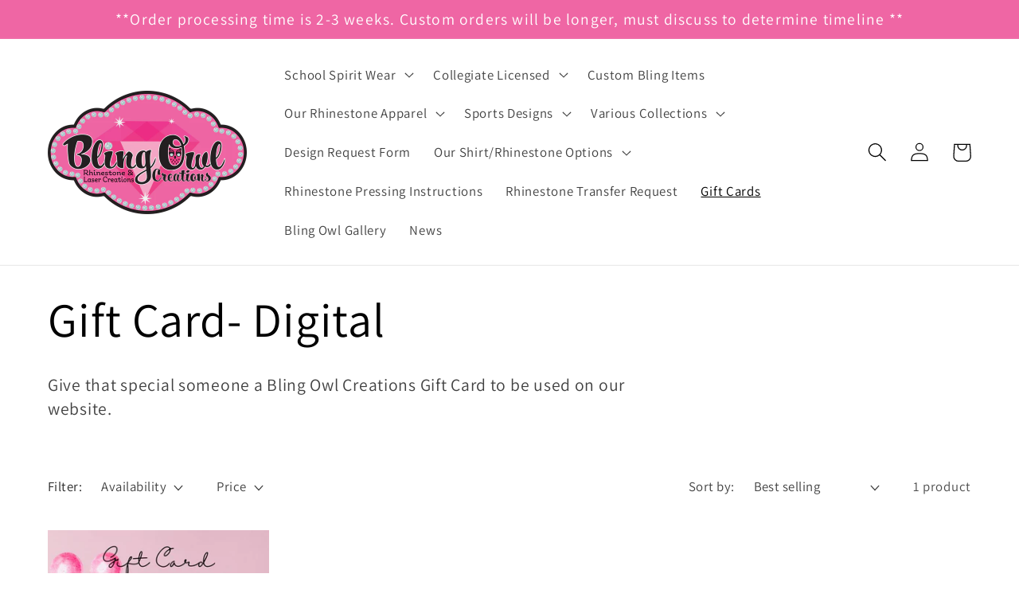

--- FILE ---
content_type: application/javascript
request_url: https://node1.itoris.com/dpo/storefront/include.js?shop=bling-owl-creations.myshopify.com
body_size: 18914
content:
if (!window['dpoObserver']) window.dpoObserver = {    productConfig: [],    loadedResources: [],    jsLoadCounter: [],    availableVariants: [],    defaultMoneyFormat: '${{amount}}',    customerId: 0,    selectors: {        form: 'form[action*="cart/add"]',        submitBtnContainer: 'form[action*="cart/add"] div:has([type="submit"])',        submitBtn: 'form[action*="cart/add"] [type="submit"], form[action*="cart/add"] .ajax-submit, form[action*="cart/add"] .addtocart-js',        buyNowButtonContainer: '.shopify-payment-button',        swatchElement: 'variant-selects, variant-radios, .radio-wrapper, .variant-wrapper, .selector-wrapper, .swatches-container, .product-form__item:has(.single-option-selector), .swatch',        priceBox: '.product__price, .product-price, .product-single__prices, [data-price-container], .product-single__price-product-template',        regularPrice: '.product__info-wrapper .price__sale .price-item--regular:visible',        specialPrice: '.product__info-wrapper .price__regular .price-item--regular:visible, .product__info-wrapper .price__sale .price-item--sale:visible, #itoris_dynamicproductoptions_popup_price .product-price',        variantId: '[name="id"]',        qtyContainer: '.product-form__item--quantity, .product-single__quantity, .product-form__quantity-selector',        qty: 'input[name="quantity"]',        currencySwitcher: '[name="currencies"]',        cartTableRow: '#main-cart-items .cart-item:visible',        cartMetaText: '.product-option dd',        cartRemoveBtn: 'a[href*="cart/change"]',        cartUpdateBtn: '[name="update"]',        cartCheckoutBtn: '[name="checkout"]'    },    globalJS: 'jQuery(\'[data-value*="(D#"], [for*="(D#"], .cart-item__media > .cart-item__link\').hide().removeClass(\'cart-item__link\').addClass(\'cart-item__link2\');jQuery(\'.product-details__item--variant-option:contains("Title:"), .product-option:contains("Title"), variant-radios > fieldset:contains("Default Title"), variant-selects:contains("Default Title")\').hide();jQuery(\'.cart-item__media > .cart-item__link\').remove();\njQuery(\'.product-option:contains("Title"), variant-radios > fieldset:contains("Title"), variant-selects:contains("Title")\').hide();\ntry{\n   window.money_formats = {USD:{money_format:"${{amount}}",money_with_currency_format:"${{amount}} USD"},EUR:{money_format:"&euro;{{amount_with_comma_separator}}",money_with_currency_format:"&euro;{{amount_with_comma_separator}} EUR"},GBP:{money_format:"&pound;{{amount}}",money_with_currency_format:"&pound;{{amount}} GBP"},CAD:{money_format:"${{amount}}",money_with_currency_format:"${{amount}} CAD"},ALL:{money_format:"Lek {{amount}}",money_with_currency_format:"Lek {{amount}} ALL"},DZD:{money_format:"DA {{amount}}",money_with_currency_format:"DA {{amount}} DZD"},AOA:{money_format:"Kz{{amount}}",money_with_currency_format:"Kz{{amount}} AOA"},ARS:{money_format:"${{amount_with_comma_separator}}",money_with_currency_format:"${{amount_with_comma_separator}} ARS"},AMD:{money_format:"{{amount}} AMD",money_with_currency_format:"{{amount}} AMD"},AWG:{money_format:"Afl{{amount}}",money_with_currency_format:"Afl{{amount}} AWG"},AUD:{money_format:"${{amount}}",money_with_currency_format:"${{amount}} AUD"},BBD:{money_format:"${{amount}}",money_with_currency_format:"${{amount}} Bds"},AZN:{money_format:"m.{{amount}}",money_with_currency_format:"m.{{amount}} AZN"},BDT:{money_format:"Tk {{amount}}",money_with_currency_format:"Tk {{amount}} BDT"},BSD:{money_format:"BS${{amount}}",money_with_currency_format:"BS${{amount}} BSD"},BHD:{money_format:"{{amount}} BD",money_with_currency_format:"{{amount}} BHD"},BYR:{money_format:"Br {{amount}}",money_with_currency_format:"Br {{amount}} BYR"},BZD:{money_format:"BZ${{amount}}",money_with_currency_format:"BZ${{amount}} BZD"},BTN:{money_format:"Nu {{amount}}",money_with_currency_format:"Nu {{amount}} BTN"},BAM:{money_format:"KM {{amount_with_comma_separator}}",money_with_currency_format:"KM {{amount_with_comma_separator}} BAM"},BRL:{money_format:"R$ {{amount_with_comma_separator}}",money_with_currency_format:"R$ {{amount_with_comma_separator}} BRL"},BOB:{money_format:"Bs{{amount_with_comma_separator}}",money_with_currency_format:"Bs{{amount_with_comma_separator}} BOB"},BWP:{money_format:"P{{amount}}",money_with_currency_format:"P{{amount}} BWP"},BND:{money_format:"${{amount}}",money_with_currency_format:"${{amount}} BND"},BGN:{money_format:"{{amount}} ГђВ»ГђВІ",money_with_currency_format:"{{amount}} ГђВ»ГђВІ BGN"},MMK:{money_format:"K{{amount}}",money_with_currency_format:"K{{amount}} MMK"},KHR:{money_format:"KHR{{amount}}",money_with_currency_format:"KHR{{amount}}"},KYD:{money_format:"${{amount}}",money_with_currency_format:"${{amount}} KYD"},XAF:{money_format:"FCFA{{amount}}",money_with_currency_format:"FCFA{{amount}} XAF"},CLP:{money_format:"${{amount_no_decimals}}",money_with_currency_format:"${{amount_no_decimals}} CLP"},CNY:{money_format:"&#165;{{amount}}",money_with_currency_format:"&#165;{{amount}} CNY"},COP:{money_format:"${{amount_with_comma_separator}}",money_with_currency_format:"${{amount_with_comma_separator}} COP"},CRC:{money_format:"&#8353; {{amount_with_comma_separator}}",money_with_currency_format:"&#8353; {{amount_with_comma_separator}} CRC"},HRK:{money_format:"{{amount_with_comma_separator}} kn",money_with_currency_format:"{{amount_with_comma_separator}} kn HRK"},CZK:{money_format:"{{amount_with_comma_separator}} K&#269;",money_with_currency_format:"{{amount_with_comma_separator}} K&#269;"},DKK:{money_format:"{{amount_with_comma_separator}}",money_with_currency_format:"kr.{{amount_with_comma_separator}}"},DOP:{money_format:"RD$ {{amount}}",money_with_currency_format:"RD$ {{amount}}"},XCD:{money_format:"${{amount}}",money_with_currency_format:"EC${{amount}}"},EGP:{money_format:"LE {{amount}}",money_with_currency_format:"LE {{amount}} EGP"},ETB:{money_format:"Br{{amount}}",money_with_currency_format:"Br{{amount}} ETB"},XPF:{money_format:"{{amount_no_decimals_with_comma_separator}} XPF",money_with_currency_format:"{{amount_no_decimals_with_comma_separator}} XPF"},FJD:{money_format:"${{amount}}",money_with_currency_format:"FJ${{amount}}"},GMD:{money_format:"D {{amount}}",money_with_currency_format:"D {{amount}} GMD"},GHS:{money_format:"GH&#8373;{{amount}}",money_with_currency_format:"GH&#8373;{{amount}}"},GTQ:{money_format:"Q{{amount}}",money_with_currency_format:"{{amount}} GTQ"},GYD:{money_format:"G${{amount}}",money_with_currency_format:"${{amount}} GYD"},GEL:{money_format:"{{amount}} GEL",money_with_currency_format:"{{amount}} GEL"},HNL:{money_format:"L {{amount}}",money_with_currency_format:"L {{amount}} HNL"},HKD:{money_format:"${{amount}}",money_with_currency_format:"HK${{amount}}"},HUF:{money_format:"{{amount_no_decimals_with_comma_separator}}",money_with_currency_format:"{{amount_no_decimals_with_comma_separator}} Ft"},ISK:{money_format:"{{amount_no_decimals}} kr",money_with_currency_format:"{{amount_no_decimals}} kr ISK"},INR:{money_format:"Rs. {{amount}}",money_with_currency_format:"Rs. {{amount}}"},IDR:{money_format:"{{amount_with_comma_separator}}",money_with_currency_format:"Rp {{amount_with_comma_separator}}"},ILS:{money_format:"{{amount}} NIS",money_with_currency_format:"{{amount}} NIS"},JMD:{money_format:"${{amount}}",money_with_currency_format:"${{amount}} JMD"},JPY:{money_format:"&#165;{{amount_no_decimals}}",money_with_currency_format:"&#165;{{amount_no_decimals}} JPY"},JEP:{money_format:"&pound;{{amount}}",money_with_currency_format:"&pound;{{amount}} JEP"},JOD:{money_format:"{{amount}} JD",money_with_currency_format:"{{amount}} JOD"},KZT:{money_format:"{{amount}} KZT",money_with_currency_format:"{{amount}} KZT"},KES:{money_format:"KSh{{amount}}",money_with_currency_format:"KSh{{amount}}"},KWD:{money_format:"{{amount}} KD",money_with_currency_format:"{{amount}} KWD"},KGS:{money_format:"ГђВ»ГђВІ{{amount}}",money_with_currency_format:"ГђВ»ГђВІ{{amount}}"},LVL:{money_format:"Ls {{amount}}",money_with_currency_format:"Ls {{amount}} LVL"},LBP:{money_format:"L&pound;{{amount}}",money_with_currency_format:"L&pound;{{amount}} LBP"},LTL:{money_format:"{{amount}} Lt",money_with_currency_format:"{{amount}} Lt"},MGA:{money_format:"Ar {{amount}}",money_with_currency_format:"Ar {{amount}} MGA"},MKD:{money_format:"РґРµРЅ {{amount}}",money_with_currency_format:"РґРµРЅ {{amount}} MKD"},MOP:{money_format:"MOP${{amount}}",money_with_currency_format:"MOP${{amount}}"},MVR:{money_format:"Rf{{amount}}",money_with_currency_format:"Rf{{amount}} MRf"},MXN:{money_format:"$ {{amount}}",money_with_currency_format:"$ {{amount}} MXN"},MYR:{money_format:"RM{{amount}} MYR",money_with_currency_format:"RM{{amount}} MYR"},MUR:{money_format:"Rs {{amount}}",money_with_currency_format:"Rs {{amount}} MUR"},MDL:{money_format:"{{amount}} MDL",money_with_currency_format:"{{amount}} MDL"},MAD:{money_format:"{{amount}} dh",money_with_currency_format:"Dh {{amount}} MAD"},MNT:{money_format:"{{amount_no_decimals}} &#8366",money_with_currency_format:"{{amount_no_decimals}} MNT"},MZN:{money_format:"{{amount}} Mt",money_with_currency_format:"Mt {{amount}} MZN"},NAD:{money_format:"N${{amount}}",money_with_currency_format:"N${{amount}} NAD"},NPR:{money_format:"Rs{{amount}}",money_with_currency_format:"Rs{{amount}} NPR"},ANG:{money_format:"&fnof;{{amount}}",money_with_currency_format:"{{amount}} NA&fnof;"},NZD:{money_format:"${{amount}}",money_with_currency_format:"${{amount}} NZD"},NIO:{money_format:"C${{amount}}",money_with_currency_format:"C${{amount}} NIO"},NGN:{money_format:"&#8358;{{amount}}",money_with_currency_format:"&#8358;{{amount}} NGN"},NOK:{money_format:"kr {{amount_with_comma_separator}}",money_with_currency_format:"kr {{amount_with_comma_separator}} NOK"},OMR:{money_format:"{{amount_with_comma_separator}} OMR",money_with_currency_format:"{{amount_with_comma_separator}} OMR"},PKR:{money_format:"Rs.{{amount}}",money_with_currency_format:"Rs.{{amount}} PKR"},PGK:{money_format:"K {{amount}}",money_with_currency_format:"K {{amount}} PGK"},PYG:{money_format:"Gs. {{amount_no_decimals_with_comma_separator}}",money_with_currency_format:"Gs. {{amount_no_decimals_with_comma_separator}} PYG"},PEN:{money_format:"S/. {{amount}}",money_with_currency_format:"S/. {{amount}} PEN"},PHP:{money_format:"&#8369;{{amount}}",money_with_currency_format:"&#8369;{{amount}} PHP"},PLN:{money_format:"{{amount_with_comma_separator}} zl",money_with_currency_format:"{{amount_with_comma_separator}} zl PLN"},QAR:{money_format:"QAR {{amount_with_comma_separator}}",money_with_currency_format:"QAR {{amount_with_comma_separator}}"},RON:{money_format:"{{amount_with_comma_separator}} lei",money_with_currency_format:"{{amount_with_comma_separator}} lei RON"},RUB:{money_format:"&#1088;&#1091;&#1073;{{amount_with_comma_separator}}",money_with_currency_format:"&#1088;&#1091;&#1073;{{amount_with_comma_separator}} RUB"},RWF:{money_format:"{{amount_no_decimals}} RF",money_with_currency_format:"{{amount_no_decimals}} RWF"},WST:{money_format:"WS$ {{amount}}",money_with_currency_format:"WS$ {{amount}} WST"},SAR:{money_format:"{{amount}} SR",money_with_currency_format:"{{amount}} SAR"},STD:{money_format:"Db {{amount}}",money_with_currency_format:"Db {{amount}} STD"},RSD:{money_format:"{{amount}} RSD",money_with_currency_format:"{{amount}} RSD"},SCR:{money_format:"Rs {{amount}}",money_with_currency_format:"Rs {{amount}} SCR"},SGD:{money_format:"${{amount}}",money_with_currency_format:"${{amount}} SGD"},SYP:{money_format:"S&pound;{{amount}}",money_with_currency_format:"S&pound;{{amount}} SYP"},ZAR:{money_format:"R {{amount}}",money_with_currency_format:"R {{amount}} ZAR"},KRW:{money_format:"&#8361;{{amount_no_decimals}}",money_with_currency_format:"&#8361;{{amount_no_decimals}} KRW"},LKR:{money_format:"Rs {{amount}}",money_with_currency_format:"Rs {{amount}} LKR"},SEK:{money_format:"{{amount_no_decimals}} kr",money_with_currency_format:"{{amount_no_decimals}} kr SEK"},CHF:{money_format:"{{amount}} CHF",money_with_currency_format:"{{amount}} CHF"},TWD:{money_format:"${{amount}}",money_with_currency_format:"${{amount}} TWD"},THB:{money_format:"{{amount}} &#xe3f;",money_with_currency_format:"{{amount}} &#xe3f; THB"},TZS:{money_format:"{{amount}} TZS",money_with_currency_format:"{{amount}} TZS"},TTD:{money_format:"${{amount}}",money_with_currency_format:"${{amount}} TTD"},TND:{money_format:"{{amount}}",money_with_currency_format:"{{amount}} DT"},TRY:{money_format:"{{amount}}TL",money_with_currency_format:"{{amount}}TL"},UGX:{money_format:"Ush {{amount_no_decimals}}",money_with_currency_format:"Ush {{amount_no_decimals}} UGX"},UAH:{money_format:"в‚ґ{{amount}}",money_with_currency_format:"{{amount}} UAH"},AED:{money_format:"Dhs. {{amount}}",money_with_currency_format:"Dhs. {{amount}} AED"},UYU:{money_format:"${{amount_with_comma_separator}}",money_with_currency_format:"${{amount_with_comma_separator}} UYU"},VUV:{money_format:"{{amount}} VT",money_with_currency_format:"{{amount}} VT"},VEF:{money_format:"Bs. {{amount_with_comma_separator}}",money_with_currency_format:"Bs. {{amount_with_comma_separator}} VEF"},VND:{money_format:"{{amount_no_decimals_with_comma_separator}}&#8363;",money_with_currency_format:"{{amount_no_decimals_with_comma_separator}} VND"},XBT:{money_format:"{{amount_no_decimals}} BTC",money_with_currency_format:"{{amount_no_decimals}} BTC"},XOF:{money_format:"CFA{{amount}}",money_with_currency_format:"CFA{{amount}} XOF"},ZMW:{money_format:"K{{amount_no_decimals_with_comma_separator}}",money_with_currency_format:"ZMW{{amount_no_decimals_with_comma_separator}}"}};\n   window.money_format = window.money_formats[Shopify.currency.active].money_format;\n   window.money_with_currency_format = window.money_formats[Shopify.currency.active].money_with_currency_format;\n} catch(e){}\nwindow.dpo_before_initialize = function(){\n   //jQuery(\'.product-form__quantity, .product-form__buttons\').first().before(jQuery(\'.dpo-container\'));\n   jQuery(\'product-form form\').first().prepend(jQuery(\'.product-form__quantity\')).prepend(jQuery(\'.dpo-container\'));\n   //for(var i=1; i<30; i++) setTimeout(function(){var b=jQuery(\'[dpo_add2cart]\')[0]; if (b){b.outerHTML+=\'\'; dpoOptions.addToCartButton=$$e(\'[dpo_add2cart]\')[0];}}, i*500);\n   dpoOptions.customValidation = function(){\n      if (!dpoOptions.validateForm()) {jQuery(\'.validation-advice\').remove(); return true;}\n      var p = dpoOptions.updatePrice();\n      dpoOptions.skipVariantCreation = p.current_prices.price == p.initial_prices.price && !jQuery(\'[product-sku]:selected\')[0] && !jQuery(\'[product-sku]:checked\')[0];\n      if (dpoOptions.skipVariantCreation) dpoObserver.extraATCDelay = 0.1; else dpoObserver.extraATCDelay = 5000;\n      return true;\n   }\n   //currency conversion\n    setTimeout(function(){\n       if (window.Currency) return;\n       window.Currency = {rates: {}, moneyFormats: {}, convert: function(val){return val*Shopify.currency.rate;}};\n       window.Currency.rates[Shopify.currency.active] = Shopify.currency.rate;\n       if (meta.product) jQuery.each(meta.product.variants, function(){this.price/=Shopify.currency.rate;});\n       window.Currency.moneyFormats[Shopify.currency.active] = {money_format: window.money_format};\n       dpoOptions.baseCurrency = dpoOptions.currentCurrency = \'USD\';\n       jQuery(\'#itoris_dynamicproductoptions\')[0].dpoProductInitialPrices = false;\n       dpoOptions.switchCurrency(Shopify.currency.active);\n       dpoOptions.updatePrice();\n    }, 200);\n}\n\n//cart speed improvements\nwindow.fm = function(t,e){function n(t,e){return void 0===t?e:t}function o(t,e,o,i){if(e=n(e,2),o=n(o,","),i=n(i,"."),isNaN(t)||null==t)return 0;var r=(t=(t/100).toFixed(e)).split(".");return r[0].replace(/(\\d)(?=(\\d\\d\\d)+(?!\\d))/g,"$1"+o)+(r[1]?i+r[1]:"")}"string"==typeof t&&(t=t.replace(".",""));var i="",r=/\\{\\{\\s*(\\w+)\\s*\\}\\}/,a=e||this.money_format;switch(a.match(r)[1]){case"amount":i=o(t,2);break;case"amount_no_decimals":i=o(t,0);break;case"amount_with_comma_separator":i=o(t,2,".",",");break;case"amount_with_space_separator":i=o(t,2," ",",");break;case"amount_with_period_and_space_separator":i=o(t,2," ",".");break;case"amount_no_decimals_with_comma_separator":i=o(t,0,".",",");break;case"amount_no_decimals_with_space_separator":i=o(t,0," ");break;case"amount_with_apostrophe_separator":i=o(t,2,"\'",".")}return a.replace(r,i)}\nvar rows = jQuery(window.dpoObserver.selectors.cartTableRow);\nif (rows[0]) jQuery.ajax({url: (window.Shopify && Shopify.routes && Shopify.routes.root ? Shopify.routes.root : \'/\')+\'cart/update.json\', method: \'GET\', async: false, dataType: \'json\', success: function(cart) {\n    var needs_update = false;\n    jQuery.each(cart.items, function(i){\n        if (this.title.indexOf(\'D#\') == -1 && this.title.indexOf(\'T#\') == -1 /*|| rows.eq(i).html().indexOf(\'href=""\') == -1*/) return; else needs_update = true;\n        var p=this.title.indexOf(\'- (D#\'); if (p>-1) this.title = this.title.substr(0, p);\n        var p=this.title.indexOf(\'(D#\'); if (p>-1) this.title = this.title.substr(0, p)+this.title.substr(p+11);\n        var p=this.url.indexOf(\'?\'); if (p>-1) this.url = this.url.substr(0, p);\n        rows.eq(i).find(\'.cart-item__name\').eq(0).attr(\'href\', this.url).text(this.title);\n        //rows.eq(i).find(\'[data-product-sku]\').eq(0).text(this.sku);\n        if (!rows.eq(i).find(\'.cart-item__media img\')[0]) rows.eq(i).find(\'.cart-item__media\').html(\'<img class="cart__image" />\');\n        if (this.image) rows.eq(i).find(\'.cart-item__media svg, .cart-item__media img, img[src*="no-image"]\').replaceWith(\'<img class="cart__image" />\');\n        if (this.image) rows.eq(i).find(\'img.cart__image\').first().attr(\'src\', this.image).css({position:\'static\', opacity:1, \'max-width\':\'100%\'});//.parent().css({\'padding\':0}).parent().css({\'max-width\':\'100%\'});\n        rows.eq(i).find(\'.price, .cart-item__name+.product-option\').html(window.fm(this.final_price, window.money_format));\n        rows.eq(i).find(\'.price\').last().html(window.fm(this.final_price*this.quantity, window.money_format));\n    });\n   if (needs_update) jQuery(\'.totals__subtotal-value\').last().html(window.fm(cart.total_price, window.money_with_currency_format));\n\n}});',    globalCSS: '.dpo-loader {display:block; width:100%; clear:both; height:40px; background:url(https://node1.itoris.com/dpo/storefront/assets/images/loading.gif) no-repeat left center transparent;}[data-value*="(D#"], [for*="(D#"], [data-value*="Default Title"], [for*="default-title"], input[type="radio"][value*="Default Title"] + label, input[type="radio"][value*="Default Title"] + span, [value*="(D#"] + label, [value*="D#"] + span {display:none !important;} {display:none !important} .dpo_remove_link {font-size:14px; margin-left:10px; text-decoration:underline;}button[onclick*="dpoObject"] {display:inline-block !important; opacity:1 !important;}button[onclick*="dpoObject"] + button, .dpo-container.dpo-cart {display:none !important;} .bold_hidden[dpo_add2cart] {display:block !important;} .bold_hidden[dpo_add2cart] ~ button {display:none !important;}#itoris_dynamicproductoptions [type="checkbox"], #itoris_dynamicproductoptions [type="radio"] {margin:7px 8px 0 0 !important;}\n.dpo_cart_edit {background:#ef66a4; color:#fff; border:none; padding:10px 20px;}\n#itoris_dynamicproductoptions_popup button {box-shadow: none; min-height:auto; min-width:auto}\n#itoris_dynamicproductoptions div:empty, #itoris_dynamicproductoptions span:empty, #itoris_dynamicproductoptions_popup div:empty {display:initial}\n.itoris-dynamicoptions-thumbnail-color {display:inline-block !important;}\n#itoris_dynamicproductoptions .field:before, #itoris_dynamicproductoptions .field:after {display:none}\n#itoris_dynamicproductoptions .field {display:block}\n.has_dpo_options #product-form-installment {display:none}\n#itoris_dynamicproductoptions select, #itoris_dynamicproductoptions input, #itoris_dynamicproductoptions textarea {background:#fff; color:#000;}\n.popup-title{font-size:22px;}',    directAddToCartSubmit: '3',    checkoutMethod: '0',    priceHandler: 0,    forceOptionsInCart: '0',    addOptionsToUrl: '0',    showOptionSKUsInCart: '0',    showOptionPricesInCart: '0',    skuSeparator: '|',    formValidateUrl: 'https://node1.itoris.com/dpo/storefront/include.js?controller=ValidateForm&shop=bling-owl-creations.myshopify.com',    allowProductIds: ["5673633906846","5673637216414","5674543382686","5678292697246","5678217461918","5678471970974","5678268088478","5678244921502","5678347059358","5690199605406","5692897099934","5690358300830","5690266648734","5692907389086","5678391132318","5690227130526","5678400372894","5692912009374","5692917907614","5692925903006","5692931604638","5690250395806","5690272252062","5690362560670","5690367279262","5690396868766","5690401685662","5690404831390","5690408272030","5690415415454","5690422689950","5692937830558","5678480064670","5678445101214","5678463746206","5678484390046","5678493270174","5692972138654","5692980199582","5692944220318","5692999205022","5690440974494","5693018079390","5690458538142","5693023420574","5693027647646","5693030924446","5693034594462","5693055533214","5693038723230","5693042884766","5693045768350","5693048979614","5693052321950","5690478559390","5693058908318","5690484883614","5690553401502","5693063823518","5693066576030","5693102063774","5690611531934","5690622935198","5693108945054","5690700628126","5693114024094","5690707542174","5690723238046","5690737918110","5693117399198","5690743292062","5690787922078","5693121560734","5690806010014","5693125656734","5693130047646","5693135749278","5693141647518","5690855915678","5690861387934","5690868793502","5693147644062","5678198751390","5693155082398","5693161963678","5693165404318","5693168779422","5693197385886","5693193126046","5693203841182","5690906181790","5690898808990","5701280235678","5724562423966","5701036179614","5701186584734","5701181603998","5701196218526","5701055283358","5724936011934","5724937519262","5701595496606","5724788129950","5692992782494","5701244682398","5678533804190","5724793241758","5724807200926","5729627504798","5724912844958","5724862808222","5690780713118","5729594867870","5713245798558","5724816736414","5713241374878","5724813721758","5701679841438","5724880601246","5729638252702","5724874539166","5724871360670","5756306129054","5690880491678","5690813087902","5690190692510","5758470717598","5758473994398","5759250137246","5759248597150","5759257804958","5759262425246","5759253020830","5759256035486","5811031965854","5811069419678","5811056574622","5810896601246","5810886475934","5810893029534","5810899026078","5811066699934","5811015516318","5810922651806","5810930745502","5811081707678","5811125649566","5811098353822","5811126796446","5810920095902","5811114573982","5811119620254","5811132006558","5810944376990","5810947227806","5810901680286","5811128762526","5811051987102","5811054313630","5811127910558","5811129680030","5811130826910","5811100680350","5811133907102","5810911346846","5810948538526","5810915573918","5811118669982","5811123093662","5811095601310","5810954469534","5810924650654","5810935300254","5811124306078","5811012501662","5811055460510","5810932875422","5811105824926","5811044188318","5811117523102","5810942902430","5811025379486","5811063259294","5811112542366","5811009126558","5811057983646","5811061162142","5810909773982","5678438678686","5811076956318","5811073515678","5810940706974","5811122962590","5811084329118","5811971162270","5811928596638","5811879575710","5811938394270","5811939442846","5811896451230","5811906773150","5811908771998","5811870335134","5811891732638","5811922239646","5811944620190","5811948486814","5811975028894","5811873415326","5811905036446","5811892879518","5811871252638","5811875217566","5811889832094","5811894124702","5811907625118","5811910869150","5811921322142","5811922927774","5811928072350","5811931545758","5811933249694","5811941539998","5811885801630","5811983909022","5811966345374","5811881345182","5811923452062","5811924205726","5811863421086","5811898253470","5811916505246","5811883901086","5811926270110","5811925418142","5811927384222","5811851165854","5811899433118","5811934199966","5811934855326","5811940589726","5811858112670","5811978174622","5811929415838","5811996065950","5811901563038","5811001884830","5811943243934","5811945832606","5811951370398","5811864764574","5811917881502","5811103170718","5811108774046","5811110838430","5811116540062","5811954450590","5811912704158","5811914342558","5811830030494","5811919814814","5811986923678","5811991052446","5811957858462","5811961168030","5811963625630","5811993542814","5811918471326","5811903234206","5811862143134","5811867287710","5827918659742","5881229541534","5881236357278","5885868408990","5811930562718","5895793705118","5936129933470","5936138846366","5936134226078","5938787942558","6035925205150","6035943489694","6054810386590","6054795837598","6054817562782","6054793347230","6054780043422","6054796722334","6054794199198","6054783058078","6054814679198","5811876954270","6054790594718","5811887440030","6054811730078","6054787121310","6054840860830","6054833225886","6054809174174","6054844661918","6054839222430","6054797344926","6054825656478","6054824542366","6054798295198","6054800621726","6054792659102","6054806487198","6054799016094","6055603404958","6055626637470","6055631356062","6055633813662","6055610089630","6055589839006","6055636697246","6065308860574","6065364304030","6066964955294","6065911824542","6066911051934","6067042910366","6065898815646","6065899339934","6065899733150","6066941329566","6065920802974","6066924486814","6066928648350","6067048874142","6065917984926","6065918574750","6066954403998","6066959843486","6065890721950","6065892720798","6065910022302","6065917395102","6066978881694","6066987958430","6066994249886","6066999165086","6065919852702","6065895506078","6066975572126","6065848680606","6065816797342","6065851039902","6065867358366","6065863491742","6065781506206","6065854742686","6065880596638","6065883316382","6065897242782","6065898094750","6065902059678","6065903272094","6065903829150","6065904517278","6065905893534","6065907368094","6065907957918","6065908809886","6065913069726","6065915756702","6065921360030","6066896306334","6066933039262","6066970460318","6066983338142","6067008274590","6067020464286","6067025707166","6067033604254","6067039109278","6083923706014","6083929243806","6083946414238","6083948839070","6091071553694","6091064770718","6090472521886","6090474225822","6090456629406","6090464329886","6091067097246","6090450600094","6091067457694","6090445947038","6090447257758","6090468360350","6090448076958","6090469834910","6090476093598","6091068014750","6090458792094","6091068473502","6090449059998","6091068604574","6090475110558","6090458595486","6090455285918","6090449846430","6090451976350","6097815830686","6097809899678","6097816715422","6097818419358","6097810423966","6097818878110","6097811931294","6097819533470","6097820876958","6097812160670","6097813012638","6097814257822","6097822384286","6097813602462","6097814552734","6097815503006","6097815601310","6097808261278","6097821597854","6097822220446","6097823072414","6097823400094","6097823826078","6083949133982","6083951067294","6085418287262","6540343804062","6559637045406","6559636553886","6578507153566","6578496897182","6578498371742","6578505384094","6578503843998","6578508365982","6578496143518","6578495455390","6578509643934","6578489360542","6578501615774","6578493423774","6578499420318","6582585622686","6594781249694","6594782920862","6594793668766","6594795438238","6065808212126","5678337687710","5678341816478","5678374191262","5678395621534","5678384480414","5678417510558","5678424227998","5881178488990","6083882877086","6083883040926","6083891593374","6083894083742","6083886842014","6083914760350","6083918594206","6083921182878","5808731193502","5709463060638","5808502210718","5690285064350","5678432583838","5701383979166","5690592723102","6083953426590","6083954507934","5701393612958","5709566083230","5678499659934","5678509031582","5678512963742","6085365661854","5678516175006","5678522171550","6085385650334","5713985994910","6085470486686","5690797719710","5709568737438","5690431799454","5678527938718","5811823050910","6085477335198","5678380122270","5678405484702","5678541996190","5678545698974","5690586955934","5690682343582","6083930914974","5690545275038","5690729267358","5690537672862","5690632568990","5690499924126","5690659340446","5690673954974","5690889339038","5690506969246","5690526630046","5678241120414","5678255145118","5678249541790","5678288208030","5690563133598","5690566738078","5690572341406","5690576371870","5690581221534","5881215254686","5690492092574","5671688798366","5690693517470","5690823245982","5690830160030","5690845429918","5690839072926","6085392400542","6085407080606","6085410816158","6085464162462","6598437961886","6600687943838","6600688337054","6601949806750","6601950560414","6722241167518","6722826436766","6722826895518","6722850848926","6722850259102","6722851405982","6722848096414","6722849833118","6722844688542","6722834170014","6722822275230","6722821521566","6722820145310","6722846883998","6722823913630","6722824568990","6722822865054","6722849046686","6722825715870","6722825289886","6722920677534","6722936864926","6722937913502","6722928443550","6722935423134","6723041853598","6723041525918","6723038544030","6723037462686","6723036971166","6723038806174","6723036643486","6723036381342","6723035758750","6723034677406","6723035365534","6723142418590","6723141992606","6723141795998","6723141566622","6723140714654","6723139502238","6723140386974","6723139174558","6723138748574","6723138125982","6723138420894","6723137601694","6723137110174","6723136815262","6723136356510","6723136094366","6775654908062","6900326793374","6952567668894","6953642852510","6953632497822","6953644228766","6953650290846","6953643475102","6953639182494","6953645473950","6976449249438","6976451870878","6979052404894","6999618060446","7008377045150","7008380518558","7008381796510","7008470565022","7008474136734","7010846605470","7010858205342","7430931185876","7430967558356","7430988497108","7430991806676","7431072547028","7430987284692","7430977355988","7430985777364","7431078052052","7431071072468","7431068582100","7430971064532","7431075561684","7431065403604","7430923780308","7431922057428","7431927627988","7431928971476","7434312777940","7447521001684","7447525392596","7447547805908","7447546527956","7447548461268","7447548297428","7457957576916","5811895173278","7461824561364","7461827870932","7461830918356","7461801590996","7461808865492","7461813485780","7452062515412","7461823152340","7461823873236","7461819187412","7462612664532","7461829247188","7461798379732","7461803753684","7462731940052","7461815189716","7461802606804","7465804431572","6953663692958","6953660579998","6953662251166","7500281217236","7500283216084","7500283642068","6953674834078","6953677947038","6953679913118","7500325650644","6953666511006","6953671786654","6953658319006","7500326600916","6953682043038","6953668051102","7500327157972","7500328403156","6953669263518","7500338987220","7500340396244","7501149602004","7518080008404","7518356570324","7518357192916","7520040616148","7520020037844","7520018890964","7542976544980","7542974218452","7546830749908","7601551474900","7611587395796","7630528282836","7630550859988","7630554955988","7630564982996","7630567276756","7630571733204","7631766618324","7631776153812","7631787851988","7631814066388","7633107386580","7633112957140","7633116659924","7633119084756","7633122689236","7633126752468","7633143955668","7633175085268","7633181049044","7633190093012","7633198055636","7633213522132","7633229021396","7633255727316","7633269326036","7633625710804","7633660936404","7633630527700","7633636524244","7633658216660","7633640128724","7633644617940","7633652056276","7634454511828","7634472730836","7634490392788","7634495373524","7634503729364","7634510872788","7634534269140","7634543083732","7636218216660","7636613595348","7636649640148","7636670709972","7636682309844","7636715438292","7636718813396","7636720517332","7637839249620","7637895315668","7637907570900","7637837840596","7637957017812","7639602954452","7639607967956","7639628513492","7639642013908","7639644209364","7639686283476","7639695491284","7639748149460","7641029279956","7641031737556","7641027936468","7641030033620","7651024601300","7651084632276","7652651794644","7652659527892","7652662640852","7652671357140","7652673650900","7652682432724","7652691149012","7652729192660","7652736106708","7652741939412","7652748394708","7652749410516","7653686477012","7653687918804","7653690147028","7653691326676","7653695586516","7653696438484","7653698633940","7653697913044","7653700534484","7655051198676","7655057916116","7657118466260","7657118564564","7657122660564","7657123872980","7657850831060","7657851224276","7659831525588","7659834081492","7670700867796","7670707454164","7672007164116","7672039407828","7672069423316","7672084299988","7672120148180","7672126472404","7672132698324","7672150589652","7672167497940","7672169857236","7673994281172","7673996738772","7674873577684","7674875183316","7678214078676","7678223352020","7678229610708","7678230659284","7679293784276","7679298732244","7679301288148","7679304138964","7679305285844","7680118554836","7680118849748","7680127926484","7680129007828","7683313860820","7683309764820","7683166175444","7683169321172","7683314090196","7693305479380","7693309739220","7695364718804","7695371862228","7695376285908","7696753033428","7696760013012","7696770531540","7697578852564","7697584586964","7697599201492","7697607459028","7697612275924","7698936922324","7698959663316","7698964971732","7698968707284","7699023069396","7699051741396","7700946092244","7700948746452","7701007663316","7701010317524","7701011071188","7702012231892","7702024028372","7702034809044","7702035693780","7702036840660","7702039003348","7702041723092","7702047031508","7702052798676","7703157997780","7703177363668","7703182442708","7703202300116","7703208657108","7703212818644","7703217832148","7703239360724","7703244505300","7704344985812","7704351703252","7704363892948","7704391024852","7704500568276","7704501977300","7704506499284","7705769705684","7705788711124","7706555515092","7706555810004","7706556661972","7706556956884","7706557710548","7706560364756","7706561937620","7706562658516","7706563412180","7706567868628","7706568556756","7706568851668","7706569638100","7706572390612","7706573275348","7706575405268","7706575700180","7706578747604","7706579828948","7706580386004","7706586251476","7706590511316","7708799762644","7711861899476","7711885852884","7711910002900","7711936970964","7711960367316","7713407860948","7713417265364","7713426571476","7713434206420","7713438564564","7713445871828","7713459044564","7713469006036","7713479983316","7715288809684","7719242170580","7722828005588","7722833707220","7722839474388","7722846879956","7722860806356","7723894046932","7723905843412","7723916427476","7723921998036","7723950473428","7726427832532","7726437957844","7726447165652","7726467940564","7726473478356","7728873341140","7728874782932","7729458479316","7730198282452","7730198937812","7730200051924","7730215878868","7730217681108","7730219385044","7730241798356","7736881545428","7736883413204","7739924218068","7739930869972","7739957182676","7741105111252","7741095706836","7741102751956","7743735660756","7743743852756","7743770755284","7743779307732","7743784845524","7743788024020","7757982728404","7757994098900","7757994623188","7780218962132","7780219551956","7790240137428","7796022247636","7801657819348","7803423424724","7812033708244","7812034920660","7829255225556","7829256405204","7852000542932","7855212921044","7855419883732","7855420866772","7855422570708","7857195745492","7857619402964","7859577880788","7860154269908","7858460295380","7858461311188","7858461114580","7858461638868","7860198506708","7860201226452","7858459410644","7866645315796","7871147901140","7871151472852","7871153176788","7871155634388","7871150555348","7871149703380","7661327450324","7887029600468","7887774253268","7905160298708","7914645913812","7914646896852","7889394139348","7925288435924","7925275525332","7925285716180","7925287846100","7925288206548","7925288304852","7925289025748","7925289156820","7925632630996","7925632139476","7889409999060","7963397259476","7963397390548","7652674732244","7969746550996","7969748582612","7969748189396","7969748517076","7969748254932","7969748320468","7969748648148","7969748615380","7969748123860","7969749729492","7970875310292","7972351377620","7975100186836","7978538893524","7978538959060","7975103627476","7978629562580","7978641391828","7978642407636","7978633822420","7978642768084","7978642604244","7980797362388","7980797067476","7980796412116","7980794478804","7980790743252","7982387921108","7982389657812","7982397161684","7982390116564","7982395687124","7982388412628","7982396670164","7982397653204","7982397751508","7995728691412","8045705199828","8045712802004","8045711524052","8045721682132","8047520481492","8049625170132","8050466259156","7795755155668","8063125356756","8063144263892","8076064227540","8076063342804","8079850111188","8084465123540","8084460306644","8084444217556","8084449951956","8084454179028","8084457423060","8084505985236","8084505395412","8084504871124","8084505002196","8084503462100","8084502151380","8084505231572","8084503920852","8087088005332","8087080796372","8087078600916","8087078207700","8087076241620","8087712334036","8089774063828","8091127087316","8091128692948","7869441933524","8091128660180","8091123712212","8091128856788","8091123515604","8090931855572","8090930446548","8090932412628","8090931200212","8090932805844","7755299619028","7755298177236","6953637347486","8091133903060","8091134263508","8091277590740","8091277131988","8091967914196","8091957559508","8092212232404","8093698228436","8100578885844","8101945213140","8101943673044","8101943869652","8101943410900","8101945082068","8101944361172","8101943017684","8101942853844","8101944787156","8101942362324","8101941641428","8101938888916","8101940494548","8101936234708","8107698225364","8107699634388","8107706024148","8092176941268","8107701207252","8107702452436","8107702943956","8107704451284","8107706745044","8110279033044","8110277820628","8113947771092","8113916117204","8113934106836","8113917821140","8113932697812","8113923719380","8113937318100","8113949966548","8113963466964","8120586731732","8120606097620","8120592531668","8120582078676","8120595120340","8120590598356","8120612520148","8120619106516","8120596594900","8124924166356","8124925018324","8124923117780","8124916236500","8124920856788","8124921708756","8124912861396","8124913615060","8124918792404","8133412028628","8133406851284","8133396168916","8133411406036","8133402951892","8133407473876","8133408653524","8133409931476","8133398626516","8133448138964","8091273691348","8133449482452","7878756335828","7878757351636","8145285021908","8145445912788","8145442439380","8145443356884","8145451221204","8145463705812","8145470030036","8146914640084","7548190392532","7548191310036","8157024387284","8157028122836","8157026582740","8157948149972","8157941792980","8165055332564","8165051465940","8192163479764","8193009844436","8198801424596","8198798409940","8198805651668","8198811091156","8198812958932","8198892060884","8198947373268","8198876889300","8198815711444","8199766016212","8234955210964","8235203789012","8235206443220","8235200872660","8240221782228","8240220143828","8277862711508","8277876900052","8124914303188","8277837938900","8299476779220","8299479957716","8299482644692","8299464589524","8299492770004","8299494965460","8299485200596","8299501158612","8299488379092","8299467505876","8299498471636","8299496669396","8299472093396","8299462131924","8299457970388","8299452235988","8299445190868","8299454693588","8308749271252","8308727447764","8330324639956","8330296656084","8330321756372","8345866764500","8345864863956","8239980576980","8387101262036","8387071082708","8387055845588","8387061219540","8404731003092","8450216034516","8450221441236","8459211440340","8459213373652","8459197415636","8459215962324","8459212423380","8459214553300","8459204100308","8459209736404","8459216486612","8459133354196","8459207246036","8459217502420","8308795703508","8308792688852","8308779909332","8459199840468","8459208032468","8459197907156","8459215339732","8459202035924","8461772325076","8461815906516","8461802897620","8461808074964","8461811286228","8461794803924","8461799325908","8462266433748","8462267908308","8509037641940","8555479335124","8555473076436","8555477958868","8555478778068","8555485987028","8555476353236","8555480678612","8555483660500","8598844637396","8635286323412","8635286126804","8635513995476","8635514978516","8641480130772","8641478394068","8641479213268","8641479442644","8658539151572","8658542002388","8683354063060","8685679739092","8687592538324","8690704089300","8702930026708","8704941326548","8706202075348","8777078341844","8777080307924","8780991922388","8788763017428","8796224651476","8796222980308","8844223578324","7542990602452","8915035619540","8915065569492","8915039158484","8915068551380","8931104194772","8930930458836","8930931015892","8930931638484","8930932654292","8930940158164","8930940911828","8930932916436","8930939076820","8915192709332","8915181568212","8915187499220","7542962323668","8931102195924","8931105407188","8931104882900","8931144794324","8931160064212","8931145318612","8931159343316","8931502096596","8931512647892","8931512221908","8948898758868","8948945584340","8047209185492","8047204597972","8047232319700","8047210856660","8984929206484","8091136098516","8931459236052","8932483203284","8598829269204","8932460462292","8932464853204","8937215852756","8932486316244","8937181216980","8087718985940","8932495622356","8937182134484","8087721115860","8932492181716","8937218146516","8931441541332","8931494691028","8931448881364","8937227321556","8931478667476","8931469197524","8937227714772","8091136196820","8932476190932","8937184329940","8550298648788","8932484841684","8937194979540","8932481138900","8932479697108","8937219096788","8598844178644","8979436077268","8993821229268","8993820180692","8993821884628","8993822998740","8993613447380","8925163913428","8925164536020","8089872728276","9043146866900","9043128975572","9043156336852","9043152077012","9043144278228","9043159122132","8993823850708","8993825292500","8993823359188","8993816641748","8925183901908","7704370348244","8925184917716","8993807925460","8925180231892","8925182558420","7704379031764","8993814380756","8925167911124","7704386044116","8925169221844","8993756643540","8925185999060","8925187309780","5690628341918","8925222928596","8925217784020","8925209919700","8993611907284","8925240033492","8925232988372","8925251633364","8993614299348","8993614692564","8925287219412","8925293412564","8925266346196","8925316120788","8925305143508","8925326672084","9048344854740","9048376901844","9048401150164"],    forceLoadingTemplate: 0,    skipAssocDataCheck: false,    loadJS: function(urls, callback){        window.dpoObserver.jsLoadCounter[callback] = urls.length;        for(var i=0; i<urls.length; i++) {            if (window.dpoObserver.loadedResources[urls[i]]) {                if (--window.dpoObserver.jsLoadCounter[callback] < 1) callback();                continue;            }            var script = document.createElement('script');            script.src = urls[i]; //script.async = true;            script.onload = function(){if (--window.dpoObserver.jsLoadCounter[callback] < 1) callback();};            document.getElementsByTagName('head')[0].appendChild(script);            window.dpoObserver.loadedResources[urls[i]] = 1;        }    },    loadCSS: function(url){        if (window.dpoObserver.loadedResources[url]) return;        var link = document.createElement('link');        link.href = url; link.type = 'text/css'; link.rel = 'stylesheet'; link.media = 'all';        document.getElementsByTagName('head')[0].appendChild(link);        window.dpoObserver.loadedResources[url] = 1;    },    init: function(){        window.dpoObserver.initialUrl = document.location.href;        if (window.dpoObserver.globalCSS && !document.getElementById('dpo_global_css')) {            var style = document.createElement('style'); style.innerHTML = window.dpoObserver.globalCSS; style.id="dpo_global_css";            document.getElementsByTagName('head')[0].appendChild(style);            //jQuery('<style>').html(window.dpoObserver.globalCSS).appendTo('body');        }        /*var x = document.getElementsByTagName('script')[0].parentNode;        if (!x.dpoInsertBefore) {            x.dpoInsertBefore = x.insertBefore;            x.insertBefore = function(a, b) { if (a && a.getAttribute) { var s = a.getAttribute('src'); if (s && s.indexOf('/dpo/storefront/include.js') > -1) return; } this.dpoInsertBefore(a, b); }        }*/        if (!window['jQuery'] || !jQuery.ajax) return window.dpoObserver.loadJS(['https://ajax.googleapis.com/ajax/libs/jquery/3.3.1/jquery.min.js'], function(){ jQuery.noConflict(); window.dpoObserver.init(); });        window.dpoObserver.directAddToCartSubmit-=0; window.dpoObserver.checkoutMethod-=0; window.dpoObserver.addOptionsToUrl-=0;        window.dpoObserver.customerId = window['meta'] && window['meta']['page'] && window['meta']['page']['customerId'] ? window['meta']['page']['customerId'] : 0;        if (window.dpoObserver.globalJS) try {eval(window.dpoObserver.globalJS)} catch (e) {console.log(e)}        window.dpoObserver.hideSystemVariants();        jQuery(window).on('dpo_initialized', function(){            jQuery('#dpo_placeholder').first().after(jQuery('.dpo-container'));            jQuery('.dpo-container').css({display:'block'});            jQuery('.dpo-loader').remove();            if (!jQuery('.dpo-container').is(':visible')) {                var p = jQuery('.dpo-container').parent();                while (!p.is(':visible') && p.parent()[0]) p = p.parent();                if (p.is(':visible')) p.after(jQuery('.dpo-container'));            }        });        window.dpoObserver.loadOptions();        if (!window.dpoCartLoaded && jQuery(window.dpoObserver.selectors.cartTableRow)[0]) {            jQuery.ajax({url: '/cart/update.json', method: 'GET', async: false, dataType: 'json', success: function(cart) {                window.dpoObserver.cartItems = cart && cart.items ? cart.items : false;                window.dpoObserver.parseCartMetaText();                window.dpoObserver.cartObserver();                window.dpoCartLoaded = true;            }});        }        window.dpoObserver.variantOptionLoader();    },    loadOptions: function() {        window.dpoObserver.variantObj = jQuery(window.dpoObserver.selectors.variantId);        if (window.dpoObserver.variantObj[0] && (!window.dpoObserver.variantId || window.dpoObserver.variantId != window.dpoObserver.variantObj.val())) {            window.dpoLoaded = true;            window.dpoObserver.variantId = window.dpoObserver.variantObj.val();            var productId = window.meta && window.meta.product && window.meta.product.id ? window.meta.product.id : 0;            if (!window.dpoObserver.forceLoadingTemplate && (!productId || window.dpoObserver.allowProductIds.indexOf(''+productId) == -1)) return jQuery(window).trigger('dpo_no_options');            window.dpoObserver.productId = productId;            jQuery(window).trigger('dpo_loading_started');            jQuery(window.dpoObserver.selectors.submitBtn).prop('disabled', true);            var dpoPlaceholder = window.dpoObserver.getPlaceHolder();            dpoPlaceholder.after(jQuery('<div/>').addClass('dpo-loader'));            jQuery.ajax({                type: 'POST',                url: 'https://node1.itoris.com/dpo/storefront/include.js?controller=GetOptionConfig&shop=bling-owl-creations.myshopify.com',                async: false,                data: {product_id: productId, variant_id: window.dpoObserver.variantId, customer_id: window.dpoObserver.customerId, template_id: window.dpoObserver.forceLoadingTemplate, skip_assoc_data_check: window.dpoObserver.skipAssocDataCheck ? 1 : 0},                success: function( data ) {                    jQuery('.dpo-container').remove();                    var dpoPlaceholder = window.dpoObserver.getPlaceHolder();                    dpoPlaceholder.after(jQuery('<div/>').css({display:'none'}).addClass('dpo-container').html(data));                    jQuery('.dpo-loader').remove();                    jQuery(window.dpoObserver.selectors.submitBtn).prop('disabled', false);                    if (!jQuery('#itoris_dynamicproductoptions')[0]) return;                    jQuery(window.dpoObserver.selectors.form).find('input[type="text"], input[type="number"]').on('keypress', function(ev){if (ev.keyCode == 13) ev.preventDefault();});                    var qtyContainer = jQuery(window.dpoObserver.selectors.qtyContainer);                    if (qtyContainer[0]) jQuery('.dpo-container').after(qtyContainer);                }            });        } else jQuery(window).trigger('dpo_no_options');    },    getPlaceHolder: function(){        var dpoPlaceholder = jQuery('#dpo_placeholder').first(); if (dpoPlaceholder[0]) return dpoPlaceholder;        var variantObj = window.dpoObserver.variantObj.first(), dpoPlaceholder = variantObj.closest('form').find(window.dpoObserver.selectors.swatchElement).last();        if (!dpoPlaceholder[0]) dpoPlaceholder = variantObj;        return dpoPlaceholder;    },    hideSystemVariants: function(){        try {            jQuery('select').each(function(){var needsUpdate=false; jQuery(this).find('option').each(function(){if (this.innerHTML.indexOf('(D#') > 0) {jQuery(this).remove(); needsUpdate=true;}}); if (needsUpdate) jQuery(this).trigger('change'); });            jQuery(window.dpoObserver.selectors.swatchElement).find('label').each(function(){if (this.innerHTML.indexOf('(D#') > 0) jQuery(this).hide()});            jQuery('body').on('click mousedown', 'select', function(){ jQuery(this).find('option').each(function(){if (this.innerHTML.indexOf('(D#') > 0) jQuery(this).remove();}); });            var variantSelect = jQuery(window.dpoObserver.selectors.variantId);            if (variantSelect[0] && variantSelect[0].options && variantSelect[0].options.length == 1 && jQuery.trim(variantSelect[0].options[0].innerText).indexOf('Default') > -1) jQuery(window.dpoObserver.selectors.swatchElement).addClass('dpo-hidden').css({display:'none'});            jQuery('select:has(option:contains("Default Title"))').hide();            jQuery('option:contains("D#")').remove();        } catch (e) {}    },    parseCartMetaText: function(){        jQuery(window.dpoObserver.selectors.cartTableRow).each(function(i, row){            jQuery(row).attr('vid', window.dpoObserver.cartItems[i].variant_id);            if (window.dpoObserver.cartItems && window.dpoObserver.cartItems[i] && window.dpoObserver.cartItems[i].properties && window.dpoObserver.cartItems[i].properties['_pvid']) jQuery(row).attr('pvid', window.dpoObserver.cartItems[i].properties['_pvid']).addClass('dpo_child_item');            var text = jQuery(row).html(), pos = text.indexOf('(D#'), dpo_hash = '';            if (pos > -1) {                var dpoCartId = text.substr(pos + 3), dpoCartId = dpoCartId.indexOf(')') ? dpoCartId.substr(0, dpoCartId.indexOf(')')) : dpoCartId;                jQuery(row).addClass('has_dpo').find(window.dpoObserver.selectors.cartMetaText).each(function(){                    var text = '';                    jQuery.each(jQuery(this).html().split("\n"), function(o, l){                        var line = jQuery.trim(l);                        if (!line) return;                        var isLabel = line.substr(-1) == ':', pos = line.indexOf('- (D#');                        if (pos > -1) line = line.substr(0, pos) + line.substr(pos + 13); else { pos = line.indexOf('(D#'); if (pos > -1) line = line.substr(0, pos) + line.substr(pos + 11);}                        if (isLabel) text += (text ? '<br />' : '')+line + ' '; else text += line + "\n";                    });                    jQuery(this).html(text.replace('- Default Title', '').replace('Default Title', ''));                });            } else {                if (window.dpoObserver.cartItems && window.dpoObserver.cartItems[i]) {                   if (window.dpoObserver.cartItems[i].properties && window.dpoObserver.cartItems[i].properties.__dpo_hash){                      dpo_hash = window.dpoObserver.cartItems[i].properties.__dpo_hash;                      dpoCartId = 'dpo_hash';                   } else {                       var text = window.dpoObserver.cartItems[i].title, pos = text !== null ? text.indexOf('(D#') : -1;                       if (pos > -1) {                           var dpoCartId = text.substr(pos + 3), dpoCartId = dpoCartId.indexOf(')') ? dpoCartId.substr(0, dpoCartId.indexOf(')')) : dpoCartId;                           jQuery(row).addClass('has_dpo');                       } else return;                   }                } else return;            }            window.dpoObserver.loadCSS('https://node1.itoris.com/dpo/storefront/assets/css/main.css');            //jQuery(row).find(':contains("Default Title")').last().hide();            var removeBtn = jQuery(row).find(window.dpoObserver.selectors.cartRemoveBtn), lineItemQtyField = jQuery(row).find('[name*="updates["]');            if (dpoCartId /*&& removeBtn[0]*/) {                jQuery(row).attr({dpo_cart_id: dpoCartId});                var editBtn = jQuery('<button class="btn btn--small dpo_cart_edit"><span>Configure</span></button>');//.attr({dpo_cart_id: dpoCartId});//.data({dpo_cart_id: dpoCartId, line_item_qty_field: lineItemQtyField});                var productLink = jQuery(row).find('a[href*="/products"]:not(:has(img)):visible').first();                if (productLink[0]) {                    productLink.after(jQuery('<div />').addClass('dpo_cart_edit_container').css({clear: 'both'}).append(editBtn));                } else {                    jQuery(removeBtn[0]).before(jQuery('<div />').addClass('dpo_cart_edit_container').css({clear: 'both'}).append(editBtn));                }                if (!removeBtn[0]) {removeBtn = jQuery('<a href="javascript://" class="dpo_remove_link">Remove</a>'); editBtn.after(removeBtn);}                editBtn.on('click', function(ev){                    ev.preventDefault();                    editBtn.addClass('dpo-loading');                    jQuery.post('https://node1.itoris.com/dpo/storefront/include.js?controller=GetOptionConfig&shop=bling-owl-creations.myshopify.com', {dpo_cart_id: dpoCartId, customer_id: window.dpoObserver.customerId, skip_assoc_data_check: window.dpoObserver.skipAssocDataCheck ? 1 : 0, dpo_hash: dpo_hash}).done(function( data ) {                        editBtn.removeClass('dpo-loading');                        jQuery('.dpo-container').remove();                        editBtn.before(jQuery('<div/>').css({display:'none'}).addClass('dpo-container dpo-cart').data({dpo_cart_id: dpoCartId, line_item_index: i + 1, line_item_qty_field: lineItemQtyField, line_item: window.dpoObserver.cartItems[i]}).html(data));                    });                });                if (!dpo_hash) {                   removeBtn.attr({_href: removeBtn.attr('href'), href: "javascript://", vid: window.dpoObserver.cartItems && window.dpoObserver.cartItems[i] ? window.dpoObserver.cartItems[i].variant_id : ''});                   removeBtn.on('click', function(ev){                       ev.preventDefault();                       this.disabled = true;                       this.style.pointerEvents = 'none';                       var vid = jQuery(this).attr('vid'); if (vid) jQuery.each(window.dpoObserver.cartItems, function(){if (this.properties && this.properties['_pvid'] && this.properties['_pvid'] == vid) jQuery.ajax({url: '/cart/change.js', method: 'POST', async: false, dataType: 'json', data: { quantity: 0, id: this.key }}); });                       jQuery.post('https://node1.itoris.com/dpo/storefront/include.js?controller=RemoveCartItem&shop=bling-owl-creations.myshopify.com', {dpo_cart_id: dpoCartId}).done(function( data ) {                           if (!data['notice']) jQuery('<form action="'+document.location.href+'" method="post">').appendTo(jQuery('body')).submit(); else document.location.href = jQuery(removeBtn).attr('_href');                       });                   });                }            }        });    },    variantOptionLoader: function(){        jQuery(window.dpoObserver.selectors.swatchElement).find('select, input[type="radio"]').on('change', function(){            setTimeout(function(){                if (window.dpoObserver.availableVariants.indexOf(window.dpoObserver.variantId) == -1 && window.dpoObserver.availableVariants.indexOf(window.dpoObserver.variantObj.val()) == -1) return;                window.dpoObserver.loadOptions();            }, 100);        });    },    cartQuantityChange: function(cart_item_key, qty, onSuccess, onError){       jQuery.ajax({url: '/cart.json', method: 'GET', async: false, dataType: 'json', success: function(cart) {          var itemFound = false;          jQuery.each(cart.items, function(i, cartItem){             if (this.key == cart_item_key && this.properties && this.properties.__dpo_hash){               itemFound = true;               var options = JSON.parse(this.properties.__dpo_hash);               jQuery.extend(options, {variant_id: this.variant_id, product_id: this.product_id, customer_id: window.dpoObserver.customerId, price_handler: 1, qty: qty});               jQuery.ajax({type: 'POST', url: dpoObserver.formValidateUrl, async: false, data: options, success: function(data) {                  var properties = cartItem.properties; properties._dpo_id = data._dpo_id;                  jQuery.ajax({url: '/cart/change.js', method: 'POST', dataType: 'json', async: false, data: {id: cartItem.key, quantity: qty, properties: properties}, success: function(data){                     if (onSuccess) onSuccess(data);                  }, error: function(){if (onError) onError();}});               }, error: function(){if (onError) onError();}});             }          });          if (!itemFound && onError) onError();       }, error: function(){if (onError) onError();}});    },    cartObserver: function(){        jQuery(window.dpoObserver.selectors.cartUpdateBtn).on('click', function(ev){            var dpoCartItems = jQuery('.has_dpo'), itemsToUpdate = [], btn = jQuery(this);            if (!dpoCartItems[0] || btn.hasClass('dpo-passed')) return; else ev.preventDefault();            btn.addClass('dpo-loading').attr({disabled: 'disabled'});            dpoCartItems.each(function(){                itemsToUpdate.push({dpo_cart_id: jQuery(this).attr('dpo_cart_id'), qty: jQuery(this).find('[name*="updates["]').first().val()});            });            jQuery.post('https://node1.itoris.com/dpo/storefront/include.js?controller=UpdateCartItems&shop=bling-owl-creations.myshopify.com', {items: itemsToUpdate}).done(function( data ) {                setTimeout(function(){                    btn.removeClass('dpo-loading').addClass('dpo-passed').removeAttr('disabled');                    btn.click();                }, 1000);            });        });        var dpoCartItems = jQuery('.has_dpo'), itemsToUpdate = [];        if (window.dpoObserver.checkoutMethod && (JSON.stringify(window.dpoObserver.cartItems).indexOf("D#") > -1 || dpoCartItems[0])) {            jQuery(window.dpoObserver.selectors.cartCheckoutBtn).each(function(){                var dpoCheckoutBtn = jQuery(this).clone(false).addClass('dpo_clone').attr({dpo_checkout_btn: '1', onclick: 'window.dpoObserver.checkout(event, this)', name: 'checkout_dpo'});                jQuery(this).addClass('dpo_hidden').css({display:'none', visibility: 'hidden'}).after(dpoCheckoutBtn);                         });                    }        var variants = {}; jQuery.each(dpoObserver.cartItems, function(){variants[this.variant_id] = this.quantity});        if (!jQuery('.has_dpo')[0] && !variants) return;        dpoCartItems.each(function(){ itemsToUpdate.push({dpo_cart_id: jQuery(this).attr('dpo_cart_id'), qty: jQuery(this).find('[name*="updates["]').first().val()}); });        if (itemsToUpdate.length) {            jQuery(window.dpoObserver.selectors.cartUpdateBtn+', '+window.dpoObserver.selectors.cartCheckoutBtn).attr({disabled: 'disabled'});            jQuery.ajax({url: 'https://node1.itoris.com/dpo/storefront/include.js?controller=GetCartItemInfo&shop=bling-owl-creations.myshopify.com', method:'POST', async:false, dataType:'json', data: {items: itemsToUpdate, variants: variants}, success: function(data){                if (data.refresh_needed) return document.location.reload();                 if (data.errors) {                    jQuery.each(data.errors, function(k, e){                        var placeholder = jQuery('[dpo_cart_id="'+k+'"] .dpo_cart_edit_container');                        jQuery.each(e, function(){                            placeholder.before(jQuery('<div/>').addClass('dpo-error').css({color: 'red'}).html(this)).closest('body').addClass('has_cart_errors');                        });                    });                } else {                    jQuery(window.dpoObserver.selectors.cartCheckoutBtn).removeAttr('disabled');                }                if (data.no_options) jQuery.each(data.no_options, function(){jQuery('[dpo_cart_id="'+this+'"] .dpo_cart_edit_container').hide();});                jQuery(window.dpoObserver.selectors.cartUpdateBtn).removeAttr('disabled');                dpoObserver.cartItemInfo = data;                jQuery(window).trigger('dpo_cart_info_loaded', data);            }});        }        var cartItems = jQuery(window.dpoObserver.selectors.cartTableRow);        if (window.dpoObserver.cartItems) {            if (window.dpoObserver.forceOptionsInCart-0) {                jQuery.each(window.dpoObserver.cartItems, function(i, item){                    if (item.properties && (item && item.title && item.title.indexOf('(D#') > -1 || cartItems.eq(i).hasClass('has_dpo'))) {                        var dpoOptions = jQuery('<div class="dpo_options"></div>');                        jQuery.each(item.properties, function(key, value){                            if (jQuery.trim(key+'').substr(0, 1) == '_') return;                            var dpoOption = jQuery('<div class="dpo_option"></div>').appendTo(dpoOptions);                            var _value = jQuery('<span class="dpo_option_value"></span>').text(value);                            if (value.indexOf(' x ') > -1 && value.indexOf(',') > -1) {                                _value = jQuery('<span class="dpo_option_value" style="display:table"></span>').html(value.replace(/\,/g, '<br />'));                            }                            if (value.indexOf('cdn.shopify.com') > -1) {                                var v = value.substr(value.lastIndexOf('/') + 1);                                _value = jQuery('<span class="dpo_option_value"><a href="'+value+'">'+v+'</a></span>');                            }                            dpoOption.append(jQuery('<b class="dpo_option_label"></b>').text(key+': ')).append(_value);                        });                        if (cartItems[i]) jQuery(cartItems[i]).find('a[href*="/products/"]:not(:has(img))').after(dpoOptions);                    }                });            }        }        jQuery('.has_dpo a[href*="?variant"]').each(function(){var h = jQuery(this).attr('href'), p=h.indexOf('?'); jQuery(this).attr('href', h.substr(0, p));});        if (!window.dpoCartLoaded) jQuery(window).trigger('dpo_cart_initialized');    },    checkout: function(ev, btn){        ev.stopPropagation(); ev.preventDefault();        jQuery(btn).prop('disabled', true).addClass('submitting');        jQuery.ajax({url: '/cart/update.json', method: 'GET', async: false, dataType: 'json', success: function(cart) {            if (cart.items && cart.items.length && dpoObserver.cartItemInfo) {                jQuery.each(cart.items, function(i, cartItem){                    if (cartItem.title === null) jQuery.each(dpoObserver.cartItemInfo.info, function(){                        if (this.variant_id-0 == cartItem.variant_id-0) {cartItem.title = '(D#'+this.dpo_id+')'; cartItem.product_id = this.product_id;}                    });                });            }            var note = jQuery('[name="note"]').val();            var attributes = {}, _a = jQuery('[name*="attributes["]').serializeArray();            jQuery.each(_a, function(){                if (!this.value) return;                var n = this.name.replace('attributes', '').replace(/\[/g, '').replace(/\]/g, '');                if (attributes[n]) attributes[n]+= ', '+this.value; else attributes[n]=this.value;            });            jQuery.ajax({url: 'https://node1.itoris.com/dpo/storefront/include.js?controller=GetDraftOrder&shop=bling-owl-creations.myshopify.com', method:'POST', async:false, dataType:'json', data: {cart: cart, note: note, attributes: attributes, no_free_parent: dpoObserver.draftNoFreeParent ? 1 : 0, no_properties: dpoObserver.draftNoProperties ? 1 : 0}, success: function(data){                if (data && data['invoice_url']) {                    var lang = jQuery('html').attr('lang');                    setTimeout(function(){document.location = data['invoice_url']+(lang ? '?locale='+lang : '');},2500);                } else {                    jQuery(btn).prop('disabled', false).removeClass('submitting');                    jQuery(btn).removeAttr('onclick').click();                }            }});        }});    }}if (!window.dpoLoaded || window['jQuery'] && !jQuery('.dpo-container:visible')[0]) window.dpoObserver.init();